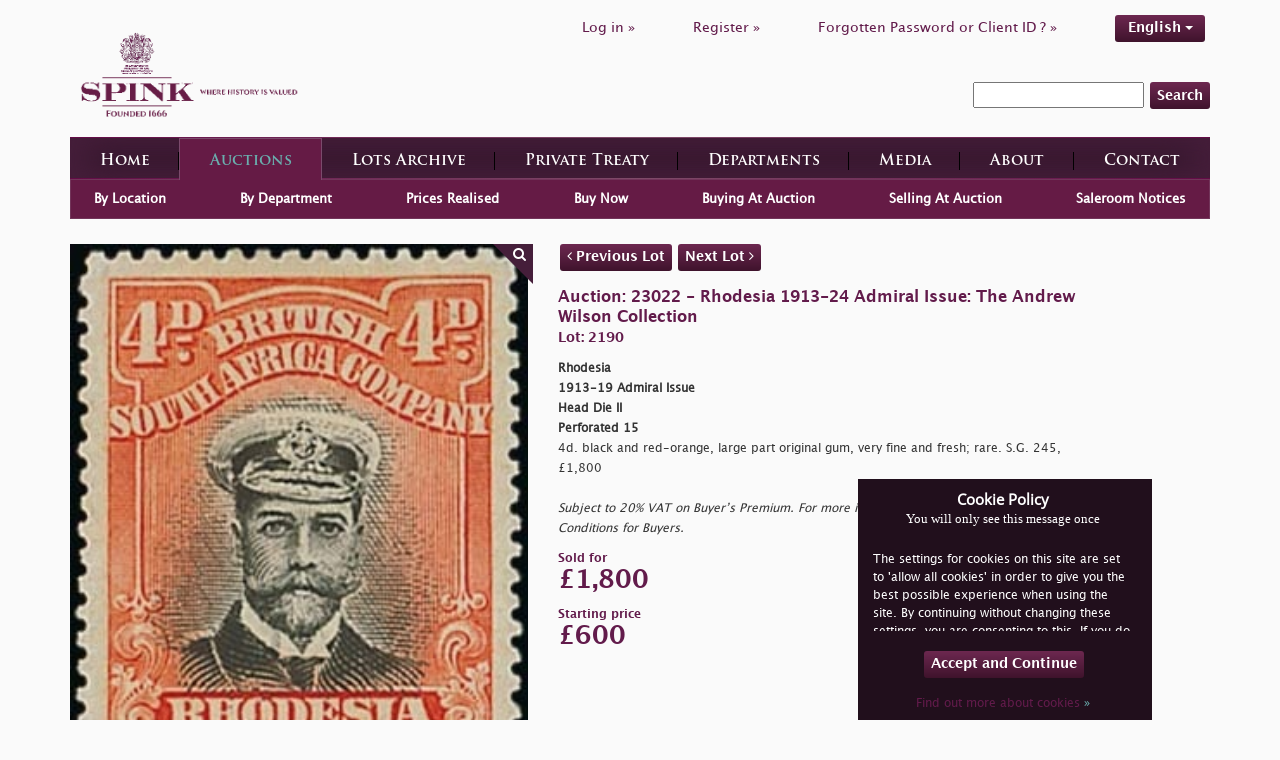

--- FILE ---
content_type: text/html; charset=UTF-8
request_url: https://spink.com/lot/23022002190
body_size: 8385
content:
<!DOCTYPE html>
<html lang="en-GB">
<head>
    <meta charset="UTF-8"/>
    <meta name="viewport" content="width=device-width, initial-scale=1">
    <title>2190 - Rhodesia 1913-19 Admiral Issue Head Die II Perforated 15 4d. bla...</title>
    <link href="/assets/27cdf055/css/bootstrap.css?v=1469461915" rel="stylesheet">
<link href="/assets/be6decab/themes/smoothness/jquery-ui.css?v=1426258092" rel="stylesheet">
<link href="/css/style.css?v=1681812104" rel="stylesheet">    <meta name="csrf-param" content="_csrf">
    <meta name="csrf-token" content="nP9PcdaZZIezGCxObdK2SQeNxDwChznsyAQ7TqeXSIzzkg0Loskct4JxGyQA6tAzbPeyUmXiSNmRd1Mhxc98ug==">

    <style>
        @font-face {
            font-family: OpenSansRegular;
            src: url('/fonts/OpenSans-Regular.ttf');
        }

        @font-face {
            font-family: OpenSansLight;
            src: url('/fonts/OpenSans-Light.ttf');
        }

        @font-face {
            font-family: OpenSansExtraboldRegular;
            src: url('/fonts/OpenSans-ExtraBold.ttf');
        }

        @font-face {
            font-family: LucidaGrandeRegular;
            src: url('/fonts/Lucida_Grande_Regular.ttf');
        }

        @font-face {
            font-family: LucidaGrandeBold;
            src: url('/fonts/Lucida_Grande_Bold.ttf');
        }

        @font-face {
            font-family: TrajanProBold;
            src: url('/fonts/Trajan_Pro_Bold.ttf');
        }
    </style>

    <style>
        body {

background-color: #FAFAFA;

}

.brand-image {

max-width: 50%;

padding-top: 10px;

padding-left: 10px;

padding-bottom: 10px;

}

.section-header {

color: #621b4b;

}

.section-sub-header {

color: #621b4b !important;

}

.btn {

color: #FFFFFF;

}

.btn-brand {

background: rgba(0, 0, 0, 0) linear-gradient(#6d2850, #3f132c) repeat scroll 0 0 !important;

text-shadow: none;

color: #FFFFFF !important;

}

.brand-transparent {

color: #5f294f !important;

}

.li-register a {

color: #621b4b !important;

}

.li-login a {

color: #621b4b !important;

}

.li-forgot a {

color: #621b4b !important;

}

.language-change a {

color: #FFFFFF !important;

}

.spink-search {

background-color: #FAFAFA !important;

border-style: none !important;

}

.text-white {

color: #621b4b;

}

.text-white span {

color: #621b4b;

}

.text-white a {

color: #621b4b;

}

.label {

color: #621b4b;

}

a {

color: #621b4b

}

h1 {

color: #621b4b;

}

.heading {

color: #621b4b !important;

}

.content-left-department p {

color: #333333;

}

.section-body p {

color: #333333;

}

.cms-data h1,

.cms-data h2,

.cms-data p,

.cms-data ul {

color: #333333;

}

.cms-data ul {

text-align: justify;

font-family: 'LucidaGrandeRegular';

font-size: 12px;

line-height: 18px;

width: 85%;

}

.big-ad {

padding: 0px !important;

margin-bottom: 10px;

}

.selling-wrapper h2 {

color: #621b4b !important;

}

.selling-wrapper p {

color: #333333 !important;

}

.read-more {

display: none !important;

}

.auction-choose-form {

background-color: #D1D1D1 !important;

}

.find-lots-form {

background-color: #FAFAFA !important;

}

.find-lots-form span {

color: #621b4b !important;

}

.find-lots-form .sub-header {

color: #621b4b !important;

}

.find-lots-form h3 {

color: #621b4b !important;

}

.find-lots-form h3 a {

color: #6AAFAE !important;

}

.find-lots-form label {

color: #FFFFFF !important;

}

.auction-details {

background-color: #FAFAFA !important;

color: #621b4b;

box-shadow: 0px 48px 69px -30px rgba(0, 0, 0, 0.75);

}

.publications H2 {

color: #FFFFFF !important;

}

.auctions H2 {

color: #FFFFFF !important;

}

.description {

color: #333333 !important;

}

.id {

color: #621b4b !important;

}

.name {

color: #621b4b !important;

}

.amount {

color: #621b4b !important;

}

.sold-for {

color: #621b4b !important;

}

.notice-title {

color: #621b4b !important;

}

.notice {

color: #333333 !important;

}

.books H2 {

color: #FFFFFF !important;

}

.media-container {

background-color: #FAFAFA !important;

}

.footer-card {

display: none;

}

.footer-nav {

height: 210px !important;

}

.header .wrapper .top .menu .menu-list li a {

color: #621b4b;

}

.faqs .faqs-wrapper .faq-item > div {

padding: 10px 0;

color: #333333;

}

.faqs .faqs-wrapper .faq-item > div p:last-child {

margin-bottom: 0;

}

.special-commissions-wrapper .nav.nav-tabs li a {

background: linear-gradient(to bottom, #6d2850 0%, #3f132c 100%);

}

.department-associated-wrapper .section-sub-header {

color: white !important;

margin-top: 20px;

}    </style>


    <!-- Global site tag (gtag.js) - Google Analytics -->
    <script async src="https://www.googletagmanager.com/gtag/js?id=UA-2320768-1" type="f9f00089809c66745422e9f0-text/javascript"></script>
    <script type="f9f00089809c66745422e9f0-text/javascript">
      window.dataLayer = window.dataLayer || [];

      function gtag() {
        dataLayer.push(arguments);
      }

      gtag('js', new Date());

      gtag('config', 'UA-2320768-1');
    </script>

    <!-- Google Tag Manager -->

    <script type="f9f00089809c66745422e9f0-text/javascript">
      (function (w, d, s, l, i) {
        w[l] = w[l] || [];
        w[l].push({
          'gtm.start': new Date().getTime(), event: 'gtm.js'
        });
        var f = d.getElementsByTagName(s)[0],
          j = d.createElement(s), dl = l != 'dataLayer' ? '&l=' + l : '';
        j.async = true;
        j.src = 'https://www.googletagmanager.com/gtm.js?id=' + i + dl;
        f.parentNode.insertBefore(j, f);
      })(window, document, 'script', 'dataLayer', 'GTM-WBW7CQV');
    </script>

    <!-- End Google Tag Manager -->
    <call-us
            style="position: fixed; right: 20px; bottom: 20px;
         font-family: Arial;
         z-index: 99999;
         --call-us-form-header-background:#621b4b;
         --call-us-main-button-background:#621b4b;
         --call-us-client-text-color:#d4d4d4;
         --call-us-agent-text-color:#eeeeee;
         --call-us-form-height:330px;"
            id="wp-live-chat-by-3CX"
            channel-url="https://spink.3cx.co.uk"
            files-url="https://spink.3cx.co.uk"
            minimized="true"
            animation-style="slideUp"
            party="londonauctionteam"
            minimized-style="BubbleRight"
            allow-call="true"
            allow-video="false"
            allow-soundnotifications="true"
            enable-onmobile="true"
            offline-enabled="true"
            enable="true"
            ignore-queueownership="false"
            authentication="both"
            operator-name="SPINK | London"
            show-operator-actual-name="true"
            channel="phone"
            aknowledge-received="true"
            gdpr-enabled="true"
            gdpr-message="I agree that my personal data to be processed and for the use of cookies in order to engage in a chat processed by SPINK AND SON LTD., for the purpose of Chat/Support for the time of  30 day(s) as per the GDPR."
            message-userinfo-format="both"
            message-dateformat="both"
            start-chat-button-text="Enter Chat"
            window-title="SPINK | Live Chat"
            window-icon="https://storage.spink.com/source/Live%20Chat/Logo_3CX_Live_Chat.png"
            operator-icon="https://storage.spink.com/source/Live%20Chat/Default_Avatar.jpg"
            button-icon-type="Default"
            invite-message="Welcome to SPINK! How can we help you?"
            authentication-message="Could we have your name and email please?"
            unavailable-message="Our team is unavailable at the moment, please leave us a message!"
            offline-finish-message="Thanks for your message. We'll contact you soon."
            ending-message="Thanks for chatting. Please feel free to contact us again!"
            first-response-message="Please wait, a member of our team will be with you shortly..."
            greeting-visibility="none"
            greeting-offline-visibility="none"
            chat-delay="2000"
            offline-name-message="Could we have your name please?"
            offline-email-message="Could we have your email address please?"
            offline-form-invalid-name="I'm sorry, the provided name is not valid. Can you try again please?"
            offline-form-maximum-characters-reached="Maximum characters reached"
            offline-form-invalid-email="I'm sorry, that doesn't look like an email address. Can you try again please?"
    >
    </call-us>

    <script defer src="https://cdn.3cx.com/livechat/v1/callus.js" id="tcx-callus-js" type="f9f00089809c66745422e9f0-text/javascript"></script>
</head>
<body>
<!-- Google Tag Manager (noscript) -->

<noscript>
    <iframe src="https://www.googletagmanager.com/ns.html?id=GTM-WBW7CQV" height="0" width="0"
            style="display:none;visibility:hidden"></iframe>
</noscript>

<!-- End Google Tag Manager (noscript) -->
    <div class="wrap">

                        <!-- HEADER -->
        <div class="header">
            <div class="container wrapper">
                <div class="row top hidden-xs">
                    <div class="col-sm-5 logo">
                        <a href="/site/index" class="logo-wrapper">
                            <img class="brand-image"
                                 src="/img/spink-logo-purple.png" alt="l    ogo">
                        </a>
                    </div>
                    <div class="col-sm-7 menu">
                        <ul class="menu-list list list-inline" id="top-menu">
                                                            <li class="li-login"><a
                                            href="/user/sign-in/login">Log in                                        »</a></li>
                                <li class="spacer hidden-sm hidden-xs"></li>
                                <li class="li-register"><a
                                            href="/user/sign-in/signup">Register                                        »</a></li>
                                <li class="spacer hidden-sm hidden-xs"></li>
                                <li class="li-forgot"><a
                                            href="/user/sign-in/request-password-reset">Forgotten Password or Client ID                                        ? »</a>
                                </li>
                                                        <li class="spacer hidden-sm hidden-xs"></li>
                            <li class="li-forgot language-change">
                                <!--                                -->                                <!--                                -->                                <div class="language-picker dropdown dropdown-list clearfix">
                    <div>
                    <a class="btn btn-info btn-active btn-brand" href="#">English <span class="caret"></span></a><ul id="w1" class="nav"><li><a class="btn btn-info btn-brand" href="/site/set-locale/zh-TW">繁體中文</a></li>
<li><a class="btn btn-info btn-brand" href="/site/set-locale/zh-CN">简体中文</a></li>
<li><a class="btn btn-info btn-brand" href="/site/set-locale/ja-JP">日本語</a></li></ul>
                </div>                            </li>
                        </ul>
                                                    <div class="search-inline-wrapper">
                                <form method="get" action="/search/index">
                                    <input type="text" name="keyword" required>
                                    <button class="btn btn-info btn-brand">Search</button>
                                </form>
                            </div>
                                            </div>
                </div>
                <div class="row bottom">
                    <div class="col-sm-12">
                        <div class="gradient-border-default">
                            <nav class="navbar navbar-default main-menu">

                                <div class="row visible-xs">
                                    <div class="col-xs-9">
                                        <a href="/site/index" class="logo-wrapper">
                                            <img class="brand-image"
                                                 src="/img/spink-logo-1.png" alt="logo"/>
                                            <img class="brand-image-text"
                                                 src="/img/spink-text.png"
                                                 alt="logo-text"/>

                                        </a>
                                    </div>
                                    <div class="col-xs-3">
                                        <div class="navbar-header" data-toggle="collapse"
                                             data-target="#navbar-main">
                                            <button type="button" class="navbar-toggle collapsed navbar-toggle-center"
                                                    data-toggle="collapse" data-target="#navbar-main"
                                                    aria-expanded="false">
                                                <span class="sr-only">Toggle navigation</span>
                                                <span class="glyphicon glyphicon-menu-hamburger"></span>
                                                <span class="navmenu">MENU</span>
                                            </button>
                                        </div>
                                    </div>
                                </div>
                                <div class="collapse navbar-collapse navbar-nav-justified"
                                     id="navbar-main">
                                                                            <div class="search-inline-wrapper visible-xs text-center">
                                            <form method="get" action="/search/index">
                                                <input type="text" name="keyword" required>
                                                <button class="btn btn-info btn-brand">Search</button>
                                            </form>
                                        </div>
                                                                        <ul class="list list-inline text-center mrt20 visible-xs" id="top-menu">
                                                                                    <li class="li-login"><a
                                                        href="/user/sign-in/login">Log in                                                    »</a></li>
                                            <li class="spacer hidden-sm hidden-xs"></li>
                                            <li class="li-register"><a
                                                        href="/user/sign-in/signup">Register                                                    »</a></li>
                                            <li class="spacer hidden-sm hidden-xs"></li>
                                            <li class="li-forgot"><a
                                                        href="/user/sign-in/request-password-reset">Forgotten Password or Client ID                                                    ? »</a>
                                            </li>
                                                                                <li class="li-forgot language-change">
                                            <div class="language-picker dropdown dropdown-list clearfix">
                    <div>
                    <a class="btn btn-info btn-active btn-brand" href="#">English <span class="caret"></span></a><ul id="w2" class="nav"><li><a class="btn btn-info btn-brand" href="/site/set-locale/zh-TW">繁體中文</a></li>
<li><a class="btn btn-info btn-brand" href="/site/set-locale/zh-CN">简体中文</a></li>
<li><a class="btn btn-info btn-brand" href="/site/set-locale/ja-JP">日本語</a></li></ul>
                </div>                                        </li>
                                    </ul>

                                    <ul id="w3" class="nav nav-justified menu-list"><li class=""><a href="/site/index">Home</a></li>
<li class="hasSubmenu"><a href="/live-auctions.aspx">Auctions</a></li>
<li class=""><a href="/archive/index">Lots Archive</a></li>
<li><a href="https://shop.spink.com/" target="_blank">Private Treaty</a></li>
<li class="department"><a href="/department/index">Departments</a></li>
<li class=""><a href="/media/index">Media</a></li>
<li class=""><a href="/about/index">About</a></li>
<li class=""><a href="/site/contact">Contact</a></li></ul>                                </div>
                            </nav>
                        </div>
                    </div>
                </div>
            </div>
        </div>
        <!-- //END HEADER// -->

            <div class="container">

        

        
        
        
        

<!-- SUB-MENU -->
<div class="sub-menu">
    <ul id="w0" class="list-inline auctions nav"><li><a href="/live-auctions.aspx">By Location</a></li>
<li><a href="/auctions/by-department">By Department</a></li>
<li><a href="/auctions/prices">Prices Realised</a></li>
<li><a href="/auctions/buy-now">Buy Now</a></li>
<li><a href="/buying-at-auction">Buying At Auction</a></li>
<li><a href="/auctions/selling">Selling At Auction</a></li>
<li><a href="/auctions/saleroom">Saleroom Notices</a></li></ul></div>
    <div class="lot-index">
        <div class="row">
            <div class="col-sm-5">

                                                            <div class="image-wrapper" data-index="0" onclick="if (!window.__cfRLUnblockHandlers) return false; openImageZoomModal()" style="display:block" data-cf-modified-f9f00089809c66745422e9f0-="">
                            <img class="image img-responsive" src="https://d3ums4016ncdkp.cloudfront.net/auction/main/23022/23022_2190_1.jpg" alt="image">
                            <div class="toggle"><i class="fa fa-search"></i></div>
                        </div>
                                    
                            </div>
            <br class="visible-xs">
            <div class="col-sm-7">
                <p>
                    <a href="/lot/23022002189"
                       class="btn btn-info btn-brand">
                        <i class="fa fa-angle-left" aria-hidden="true"></i> Previous Lot                    </a>
                    <a href="/lot/23022002191"
                       class="btn btn-info btn-brand">
                        Next Lot <i class="fa fa-angle-right" aria-hidden="true"></i>
                    </a>
                </p>
                <p style="width:80%">
                    <span class="name">Auction: 23022&nbsp;-&nbsp;Rhodesia 1913-24 Admiral Issue: The Andrew Wilson Collection</span>
                    <br>
                    <span class="id">Lot: 2190</span>
                </p>
                <p style="width:80%">
                    <span class="description">
                        <b>Rhodesia</b></i><br><b>1913-19 Admiral Issue</b></i><br><b>Head Die II<br> Perforated 15</b></i><br>4d. black and red-orange, large part original gum, very fine and fresh; rare. S.G. 245, £1,800<br><br><i>Subject to 20% VAT on Buyer’s Premium. For more information please view Terms and Conditions for Buyers.</b></i>                        <br>
                                            </span>
                </p>
                                    <p style="width:80%">
                    <span class="sold-for">
                        Sold for                    </span>
                        <br>
                        <span class="amount">
                        £1,800                    </span>
                    </p>
                                            <p>
                        <span class="sold-for">
                            Starting price                        </span>
                            <br>
                            <span class="amount">
                            £600                        </span>
                        </p>
                                                            <div class="buttons">
                                            </div>
                            </div>
        </div>
    </div>



<div id="imageZoom" class="panzoom-modal modal" role="dialog" tabindex="-1">
<div class="modal-dialog modal-lg">
<div class="modal-content">
<div class="modal-header">
<button type="button" class="btn btn-info btn-brand pull-right" data-dismiss="modal" aria-hidden="true">Close</button>
<div class="buttons">
    <button class="zoom-out btn btn-info btn-brand"><span>-</span></button>
    <input type="range" class="zoom-range" style="display: inline; width:auto">
    <button class="zoom-in btn btn-info btn-brand"><span>+</span></button>
    <button class="reset btn btn-info btn-brand"><span>Reset</span></button>
</div>
</div>
<div class="modal-body">

    <div class="parent">
        <div class="panzoom clearfix text-center" style="position: relative">
                            <img data-index="0" src="https://d3ums4016ncdkp.cloudfront.net/auction/large/23022/23022_2190_1.jpg" style="margin:0 auto; height:75vh;">
            
        </div>
    </div>

</div>

</div>
</div>
</div>

    </div>

    </div>

    <!--  Login or Register Modal  -->

<div id="cancelBidModal" class="cancel-bid-modal modal" role="dialog" tabindex="-1">
<div class="modal-dialog modal-md">
<div class="modal-content">
<div class="modal-header">
<button type="button" class="close" data-dismiss="modal" aria-hidden="true">&times;</button>

</div>
<div class="modal-body">

    <div class="clearfix">
        <h3 class="modal-message">
            Are you sure you want to cancel bid ?        </h3>
        <div>
            Bid:  <span id="bidInfo"></span>
        </div>
        <br><br>
        <a id="cancelBid" class="btn btn-info btn-brand pull-right">
            Yes        </a>
        <input type="hidden" name="lotId" id="lotId" value=""/>
        <a onclick="if (!window.__cfRLUnblockHandlers) return false; (function(){ $('#cancelBidModal').modal('hide') })();return false;" class="btn btn-info btn-brand pull-right" data-cf-modified-f9f00089809c66745422e9f0-="">
            No        </a>
    </div>


</div>

</div>
</div>
</div>

<div id="loginModal" class="login-modal modal" role="dialog" tabindex="-1">
<div class="modal-dialog modal-md">
<div class="modal-content">
<div class="modal-header">
<button type="button" class="close" data-dismiss="modal" aria-hidden="true">&times;</button>

</div>
<div class="modal-body">

    <div class="clearfix">
        <h3 class="modal-message">
            You must Log in or Register in order to proceed!
        </h3>
        <a href="/user/sign-in/login" class="btn btn-info btn-brand pull-right">
            Log in
        </a>
        <a href="/user/sign-in/signup" class="btn btn-info btn-brand pull-right">
            Register
        </a>
    </div>
    
</div>

</div>
</div>
</div>    <!--  //Login or Register Modal//  -->

<div id="aboutCookiesModal" class="cookies-modal text-center modal" role="dialog" tabindex="-1">
<div class="modal-dialog modal-md">
<div class="modal-content">
<div class="modal-header">
<button type="button" class="close" data-dismiss="modal" aria-hidden="true">&times;</button>

</div>
<div class="modal-body">
<h2>Cookies</h2><p>Spink may use on its Internet site a personalisation technology called a "cookie." A cookie is a small data file placed on your computer's hard disk that identifies your browser software to a Web site. Cookies allow us to track when you enter, leave, and re-enter our sites and your navigation through our sites. By doing this, we can provide you with a more improved and personalised experience.
</p>
</div>

</div>
</div>
</div>    <div id="cookie-message" style="display: none;">
        <div id="cookie-container">
            <div class="inside-cookie">
                <h3>Cookie Policy</h3>
                <h4>You will only see this message once</h4>
                <div class="cookie-message-wrapper">
                    <p>
                        <p>
         The settings for cookies on this site are set to 'allow all cookies' in order to give you the best possible experience when using the site.  By continuing without changing these settings, you are consenting to this.  If you do not consent, you must disable the cookies or refrain from using the site.
          </p>                    </p>
                </div>
                <p class="text-center mrt20">
                    <a class="visit-spink btn btn-brand" id="accept-cookie" style="" href="#">
                        <span>Accept and Continue</span>
                    </a>
                </p>
                <p class="text-center">
                    <a class="text-white" data-toggle="modal" href="#aboutCookiesModal">
                        Find out more about cookies                        <span style="color:#6AAFAE">»</span>
                    </a>
                </p>
            </div>
        </div>
    </div>
    <!-- FOOTER -->
    <div class="footer">
        <div class="container wrapper">
            <div class="row top">
                <div class="col-sm-4 footer-card">
                    <div class="image-wrap">
                        <span class="heading"><a
                                    href="/auctions/live">Live Bidding</a></span>
                        <img class="img-responsive" src="/img/spink-live-image.png"
                             alt="image">
                    </div>
                    <p>Watch, listen and bid as if you were in the room. Now available for auctions worldwide.</p>
                    <a href="/auctions/live"
                       class="btn btn-info btn-brand">Click here to bid live</a>
                </div>
                <div class="col-sm-4 footer-card">
                    <div class="image-wrap">
                        <span class="heading"><a
                                    href="https://shop.spink.com/" target="_blank">Private Treaty Sale</a></span>
                        <img class="img-responsive" src="/img/coins-foot.png" alt="image">
                    </div>
                    <p>An exclusive and confidential service for the discerning collector or vendor.</p>
                    <a href="https://shop.spink.com/" target="_blank"
                       class="btn btn-info btn-brand">View the Gallery</a>
                </div>
                <div class="col-sm-4 footer-card">
                    <div class="image-wrap">
                        <span class="heading"><a
                                    href="https://itunes.apple.com/gb/app/spink-auctioneers/id441915393?mt=8"
                                    target="_blank">Spink App</a></span>
                        <img class="img-responsive" src="/img/itunes.png" alt="image">
                    </div>
                    <p>Download every Spink catalogue on your iPad, iPod or iPhone using free Spink app.</p>
                    <a href="https://itunes.apple.com/gb/app/spink-auctioneers/id441915393?mt=8"
                       class="btn btn-info btn-brand"
                       target="_blank">Download From iTunes</a>
                </div>
            </div>
            <div class="middle row">
                <div class="col-sm-4 col-xs-6 footer-nav">
                    <div>About us</div>
                    <ul>
                        <li><a href="/">Home</a>
                        </li>
                        <li>
                            <a href="/site/contact">Contact</a>
                        </li>
                        <li>
                            <a href="/about/spink-today">Spink Today</a>
                        </li>
                        <!--                        <li>-->
                        <!--                            <a href="-->
                        <!--">-->
                        <!--</a>-->
                        <!--                        </li>-->
                        <li>
                            <a href="/about/spink-staff">Spink Staff</a>
                        </li>
                        <li>
                            <a href="/about/careers-with-spink">Careers with Spink</a>
                        </li>
                        <li>
                            <a href="https://shop.spink.com/" target="_blank">Private Treaty Gallery</a>
                        </li>
                        <li>
                            <a href="/user/sign-in/signup">Register</a>
                        </li>
                    </ul>
                </div>
                <div class="col-sm-4 col-xs-6 footer-nav">
                    <div>Departments</div>
                    <ul>
                                                    <li>
                                <a href="/department/6">Stamps</a>                            </li>
                                                    <li>
                                <a href="/department/4">Coins</a>                            </li>
                                                    <li>
                                <a href="/department/3">Banknotes</a>                            </li>
                                                    <li>
                                <a href="/department/7">Medals</a>                            </li>
                                                    <li>
                                <a href="/department/2">Bonds & Shares</a>                            </li>
                                                    <li>
                                <a href="/department/1">Autographs</a>                            </li>
                                                    <li>
                                <a href="/department/9">Handbags & Accessories</a>                            </li>
                                                    <li>
                                <a href="/department/8">Wines & Spirits</a>                            </li>
                                                    <li>
                                <a href="/department/10">Cigars</a>                            </li>
                                                <li>
                            <a href="/department/special-commissions">Special Commissions</a>
                        </li>
                        <li>
                            <a href="/department/books">Books</a>
                        </li>
                    </ul>
                </div>
                <div class="col-sm-4 col-xs-6 footer-nav">
                    <div>Media</div>
                    <ul>
                        <li>
                            <a href="/media/index">All Media</a>
                        </li>
                        <li>
                            <a href="/media/index">Books & Publications</a>
                        </li>
                        <li>
                            <a href="/media/press-releases">Press Releases</a>
                        </li>
                        <li>
                            <a href="/media/articles">Articles</a>
                        </li>
                        <li>
                            <a href="/media/events">Events</a>
                        </li>
                        <li>
                            <a href="/media/spink-tv">Spink TV</a>
                        </li>
                        <li>
                            <a href="/useful-links">Useful Links</a>
                        </li>
                    </ul>
                </div>

                <div class="col-sm-4 col-xs-6 footer-nav">
                    <div>Auctions</div>
                    <ul>
                        <li>
                            <a href="/live-auctions.aspx">Find Auctions</a>
                        </li>
                        <li>
                            <a href="/auctions/prices">Prices Realised</a>
                        </li>
                        <li>
                            <a href="/archive/index">Find Lots</a>
                        </li>
                        <li>
                            <a href="/buying-at-auction">Buying at Auction</a>
                        </li>
                        <li>
                            <a href="/auctions/selling">Selling at Auction</a>
                        </li>
                        <li>
                            <a href="/terms-and-conditions"
                               target="_blank">Terms & Conditions</a>
                        </li>
                    </ul>
                </div>
                <div class="col-sm-4 col-xs-6 footer-nav">
                    <div>Help</div>
                    <ul>
                        <li>
                            <a href="/page/faqs">FAQs</a>
                        </li>
                        <li>
                            <a href="/buying-online">Buying Online</a>
                        </li>
                        <li>
                            <a href="/other-ways-to-sell">Other Ways To Sell</a>
                        </li>
                        <li>
                            <a href="/spink-live-help">Spink Live Help</a>
                        </li>
                        <li>
                            <a href="/valuations">Valuations</a>
                        </li>
                        <li>
                            <a href="/glossary">Glossary</a>
                        </li>
                    </ul>
                </div>
                <div class="col-sm-4 col-xs-6 footer-nav">
                    <div>More Information</div>
                    <ul>
                        <li>
                            <a href="/privacy-policy">Privacy Policy</a>
                        </li>
                        <li>
                            <a href="/sitemap">Sitemap</a>
                        </li>
                        <li>
                            <a href="/spink-environmental-policy">Spink Environmental Policy</a>
                        </li>
                    </ul>
                </div>
            </div>
            <div class="bottom">
                <div class="gradient-border-default footer-splitter" style="height:1px; padding:1px 0"></div>
                <div class="bottom-footer-wrapper text-center">
                    <span class="join-us-online">Join Us Online</span>
                    <br class="visible-xs">
                    <a href="https://www.facebook.com/spink.auctions" class="btn btn-info btn-brand" target="_blank"><i
                                class="fa fa-facebook" aria-hidden="true"></i>
                        Facebook
                    </a>
                    <a href="https://twitter.com/SpinkandSon" class="btn btn-info btn-brand" target="_blank"><i
                                class="fa fa-twitter" aria-hidden="true"></i>
                        Twitter
                    </a>
                    <br class="visible-xs">
                    <a href="https://www.youtube.com/user/Spinkauctions/videos" class="btn btn-info btn-brand"
                       target="_blank"><i class="fa fa-youtube" aria-hidden="true"></i>
                        YouTube
                    </a>
                    <a href="https://www.instagram.com/spink_auctions/" class="btn btn-info btn-brand"
                       target="_blank"><i class="fa fa-instagram" aria-hidden="true"></i>
                        Instagram
                    </a>
                </div>
                <div class="central-info">
                    <div class="copyright pull-left">
                        <p>© 2026 Spink &amp; Son. All rights reserved.</p>
                    </div>
                    <div class="author pull-right">
                        <p><a href=""></a></p>
                    </div>
                </div>
            </div>
        </div>
    </div>
    <!-- //END FOOTER// -->
<script src="/assets/d49698a3/jquery.js?v=1430236984" type="f9f00089809c66745422e9f0-text/javascript"></script>
<script src="/assets/be6decab/jquery-ui.js?v=1426258092" type="f9f00089809c66745422e9f0-text/javascript"></script>
<script src="/assets/27cdf055/js/bootstrap.js?v=1469461915" type="f9f00089809c66745422e9f0-text/javascript"></script>
<script src="/assets/ba3ae89b/yii.js?v=1509660569" type="f9f00089809c66745422e9f0-text/javascript"></script>
<!--[if lt IE 9]>
<script src="/assets/59b1b066/dist/html5shiv.min.js?v=1437422640"></script>
<![endif]-->
<script src="/js/app.js?v=5" type="f9f00089809c66745422e9f0-text/javascript"></script>
<script src="/js/jquery.panzoom.js?v=1559898758" type="f9f00089809c66745422e9f0-text/javascript"></script>
<script src="/js/toastr.js?v=1551444960" type="f9f00089809c66745422e9f0-text/javascript"></script>
<script src="/js/checkbox-form.js?v=1528454306" type="f9f00089809c66745422e9f0-text/javascript"></script>
<script src="/js/invoice-payment.js?v=1642090189" type="f9f00089809c66745422e9f0-text/javascript"></script>
<script src="/js/eyeIcon.js?v=1585826961" type="f9f00089809c66745422e9f0-text/javascript"></script>
<script src="/js/states-dropDown.js?v=1594973070" type="f9f00089809c66745422e9f0-text/javascript"></script>
<script src="/js/show-modal.js?v=1623153074" type="f9f00089809c66745422e9f0-text/javascript"></script>
<script src="/js/notify.js?v=1607328327" type="f9f00089809c66745422e9f0-text/javascript"></script>
<script type="f9f00089809c66745422e9f0-text/javascript">jQuery(function ($) {
jQuery('#imageZoom').modal({"show":false});

   $('.toggle-tracking').click(function(event){
        event.preventDefault();
        $.ajax({
            method: 'POST',
            url: '/auctions/toggle-tracking',
            data: {
                lot_id: $(this).attr('data-lot-id')
            },
            success: function(res){
                if(res.success){
                    alert(res.message);
                }else{
                    alert(res.message);
                }
            }
        });
   }); 
   
  /*$('.cancel-bid').on('click',function(event){
        event.preventDefault();
        $('#cancelBidModal #bidInfo').text($(this).data('lot-desc'));
        $('#cancelBidModal #lotId').val($(this).data('lot-id'));
        $('#cancelBidModal').modal('show');
   });*/

$('#msg-modal').modal('show');

   function openLoginModal(){
     $('#loginModal').modal('show');
   };
   function openCancelBidModal(){
     $('#cancelBidModal').modal('show');
   };


        $('#cancelBid').click(function(){
                $.ajax({
                    method: 'POST',
                    url: '/auctions/cancel-bid',
                    data: {
                    lot_id: $('#lotId').val()
                },
                success: function(res){
                    if(res.success){
                        toastr.success(res.message,'',{timeOut:1000, onHidden: function(){ location.reload() }});
                        $('#cancelBidModal').modal('hide');
                        
                    }else{
                        toastr.error(res.message,'',{timeOut:1000});
                        alert(res.message);
                    }
                }
                });
            });
        
jQuery('#cancelBidModal').modal({"show":false});
jQuery('#loginModal').modal({"show":false});
jQuery('#aboutCookiesModal').modal({"show":false});
});</script><script src="/cdn-cgi/scripts/7d0fa10a/cloudflare-static/rocket-loader.min.js" data-cf-settings="f9f00089809c66745422e9f0-|49" defer></script><script defer src="https://static.cloudflareinsights.com/beacon.min.js/vcd15cbe7772f49c399c6a5babf22c1241717689176015" integrity="sha512-ZpsOmlRQV6y907TI0dKBHq9Md29nnaEIPlkf84rnaERnq6zvWvPUqr2ft8M1aS28oN72PdrCzSjY4U6VaAw1EQ==" data-cf-beacon='{"rayId":"9bf71215ef81eac4","version":"2025.9.1","r":1,"serverTiming":{"name":{"cfExtPri":true,"cfEdge":true,"cfOrigin":true,"cfL4":true,"cfSpeedBrain":true,"cfCacheStatus":true}},"token":"180283ba13064949872af429c36b4f8d","b":1}' crossorigin="anonymous"></script>
</body>
</html>


--- FILE ---
content_type: text/javascript
request_url: https://spink.com/js/show-modal.js?v=1623153074
body_size: 550
content:
$(function () {
  $('.modal-make-an-offer').click(function () {
    $('#offer-modal').find('.modal-body').load($(this).attr('value'));
    setTimeout(function () {
      $('#tick-box-error').css('visibility', 'hidden');
      $('#offer-modal').modal('show');
    }, 500);
    $('#offer-modal').on('shown.bs.modal', function () {
      // setTimeout(function () {
      let offerButton = document.querySelector('#offer-submit-btn');
      let buyButton = document.querySelector('#buy-submit-btn');
      if (offerButton) {
        offerButton.onclick = offerListener
      }
      if (buyButton) {
        buyButton.onclick = buyListener
      }
      if (!buyButton && !offerButton) {
        $('#offer-modal').modal('hide');
      }
      // }, 1000)
    })

  });

  function offerListener() {
    let auctionLotId = document.querySelector('#auction-lot-id');
    let offerPrice = document.querySelector('#offer-price');
    let offerModal = document.querySelector('#offer-modal');
    let lotId = document.querySelector('#offer-lot_id');
    let createdBy = document.querySelector('#offer-offered_by');

    sendRequest(auctionLotId, offerPrice, lotId, createdBy, offerModal);
  }

  function buyListener() {
    let auctionLotId = document.querySelector('#auction-lot-id');
    let reservePrice = document.querySelector('#offer-reserve_price');
    let createdBy = document.querySelector('#offer-offered_by');
    let lotId = document.querySelector('#offer-lot_id');
    let buyButton = document.querySelector('#buy-submit-btn');
    let agreement_checkbox = document.querySelector('#agreement-checkbox');

    sendBuyRequest(auctionLotId, reservePrice, lotId, createdBy, buyButton, agreement_checkbox)
  }

  function sendRequest(auctionLotId, offerPrice, lotId, createdBy) {
    $.ajax({
      url: `/auctions/offer-modal?auctionLotId=${auctionLotId.value}`,
      type: 'post',
      async: false,
      data: {
        _csrf: yii.getCsrfToken(),
        price: offerPrice.value,
        lot_id: lotId.value,
        createdBy: createdBy.value
      },
      success: function (data) {
        if (data.status === 201) {
          $.notify("Offer was successfully submitted", {
            className: 'success',
            showDuration: 300,
            autoHideDelay: 5000,
          });
          $('#offer-modal').modal('hide');
        }
      }, error: function (result) {
        $.notify("Offer was not submitted", {
          className: 'error',
          showDuration: 300,
          autoHideDelay: 5000,
        });
        $('#offer-modal').modal('hide');
      }
    });


  }

  function sendBuyRequest(auctionLotId, reservePrice, lotId, createdBy, buyButton, agreement_checkbox) {
    if (agreement_checkbox.checked === false) {
      $('#tick-box-error').css('visibility', 'visible');
      setTimeout(function () {
        $('#tick-box-error').css('visibility', 'hidden');
      }, 3000)
      return;
    }
    let buyUnsoldButton = document.getElementById(auctionLotId.value);
    $.ajax({
      url: `/auctions/buy-unsold-modal?auctionLotId=${auctionLotId.value}`,
      type: 'post',
      async: false,
      data: {
        _csrf: yii.getCsrfToken(),
        reserve_price: reservePrice.value,
        lot_id: lotId.value,
        createdBy: createdBy.value
      },
      success: function (data) {
        if (data.status === 201) {
          buyButton.disabled = true;
          buyUnsoldButton.textContent = "Offer Received";
          buyUnsoldButton.style.pointerEvents = 'none';
          $.notify("Offer was successfully submitted", {
            className: 'success',
            showDuration: 300,
            autoHideDelay: 5000,
          });
          $('#offer-modal').modal('hide');

        }
      }, error: function (result) {
        $.notify("Offer was not submitted", {
          className: 'error',
          showDuration: 300,
          autoHideDelay: 5000,
        });
        $('#offer-modal').modal('hide');
      }
    });


  }
});

$(function () {
  const catalogModal = $('#generate-catalogue-modal');
  const catalogModalBody = catalogModal.find('.modal-body');
  const formBody = catalogModalBody.find('#pdf-generation-form-content');
  const pdfLoader = catalogModalBody.find('.pdf-loader-content');
  catalogModalBody.css("min-height", "357px");
  $('.modal-generate-catalogue').click(function () {
    pdfLoader.css("display", "block")
    catalogModal.modal('show');
    formBody.empty()

    formBody.load($(this).attr('value'), function () {
      pdfLoader.css("display", "none")
      $('#form-offer').on('beforeSubmit', function (event) {
        catalogModal.modal('hide');
      });
    });


  });
});

--- FILE ---
content_type: text/javascript
request_url: https://spink.com/js/eyeIcon.js?v=1585826961
body_size: 199
content:
//check criteria of passwords
$(document).ready(function () {

  let checkbox1 = document.getElementById('reveal-password');
  let checkbox2 = document.getElementById('reveal-passwordRepeat');
  let passwordInput = document.getElementById('signupform-password');
  let passwordRepeatInput = document.getElementById('signupform-passwordrepeat');
  let loginPasswordInput = document.getElementById('loginform-password');
  let resetPasswordInput = document.getElementById('resetpasswordform-password');
  let resetPasswordRepeatInput = document.getElementById('resetpasswordform-passwordrepeat');
  let accountPasswordInput = document.getElementById('accountform-password');
  let accountPasswordConfirm = document.getElementById('accountform-password_confirm');
  let icon1 = document.getElementById('FirstEyeIcon');
  let icon2 = document.getElementById('SecondEyeIcon');
  let input;
  if (checkbox1) {
    checkbox1.onclick = function () {
      if (passwordInput) {
        passwordInput.type = checkbox1.checked ? 'text' : 'password';
        icon1.className = passwordInput.type === 'password' ? 'fa fa-eye-slash checkmark' : 'fa fa-eye checkmark'
      }
      if (loginPasswordInput) {
        loginPasswordInput.type = checkbox1.checked ? 'text' : 'password';
        icon1.className = loginPasswordInput.type === 'password' ? 'fa fa-eye-slash checkmark' : 'fa fa-eye checkmark'
      }
      if (resetPasswordInput) {
        resetPasswordInput.type = checkbox1.checked ? 'text' : 'password';
        icon1.className = resetPasswordInput.type === 'password' ? 'fa fa-eye-slash checkmark' : 'fa fa-eye checkmark'
      }
      if (accountPasswordInput) {
        accountPasswordInput.type = checkbox1.checked ? 'text' : 'password';
        icon1.className = accountPasswordInput.type === 'password' ? 'fa fa-eye-slash checkmark' : 'fa fa-eye checkmark'
      }
    };
  }
  if (checkbox2) {
    checkbox2.onclick = function () {
      if (passwordRepeatInput) {
        passwordRepeatInput.type = checkbox2.checked ? 'text' : 'password';
        icon2.className = passwordRepeatInput.type === 'password' ? 'fa fa-eye-slash checkmark' : 'fa fa-eye checkmark'
      }
      if (resetPasswordRepeatInput) {
        resetPasswordRepeatInput.type = checkbox2.checked ? 'text' : 'password';
        icon2.className = resetPasswordRepeatInput.type === 'password' ? 'fa fa-eye-slash checkmark' : 'fa fa-eye checkmark'
      }
      if (accountPasswordConfirm) {
        accountPasswordConfirm.type = checkbox2.checked ? 'text' : 'password';
        icon2.className = accountPasswordConfirm.type === 'password' ? 'fa fa-eye-slash checkmark' : 'fa fa-eye checkmark'
      }
    }
  }
  if (passwordInput) {
    input = passwordInput;
  }
  if (resetPasswordInput) {
    input = resetPasswordInput;
  }
  if (accountPasswordInput) {
    input = accountPasswordInput;
  }
  if (input) {
    $(`#${input.id}`).keyup(function () {
      var pswd = $(this).val();

      //validate the length
      if (pswd.length < 7) {
        $('#length').removeClass('valid').addClass('invalid');
      } else {
        $('#length').removeClass('invalid').addClass('valid');
      }

      //validate letter
      if (pswd.match(/[A-z]/)) {
        $('#letter').removeClass('invalid').addClass('valid');
      } else {
        $('#letter').removeClass('valid').addClass('invalid');
      }

      //validate capital letter
      if (pswd.match(/[A-Z]/)) {
        $('#capital').removeClass('invalid').addClass('valid');
      } else {
        $('#capital').removeClass('valid').addClass('invalid');
      }

      //validate number
      if (pswd.match(/\d/)) {
        $('#number').removeClass('invalid').addClass('valid');
      } else {
        $('#number').removeClass('valid').addClass('invalid');
      }

      //validate space
      // if (pswd.match(/[^a-zA-Z0-9\-\/]/)) {
      //   $('#space').removeClass('invalid').addClass('valid');
      // } else {
      //   $('#space').removeClass('valid').addClass('invalid');
      // }

    }).focus(function () {
      $('#pswd_info').show();
    }).blur(function () {
      $('#pswd_info').hide();
    });

  }
});
